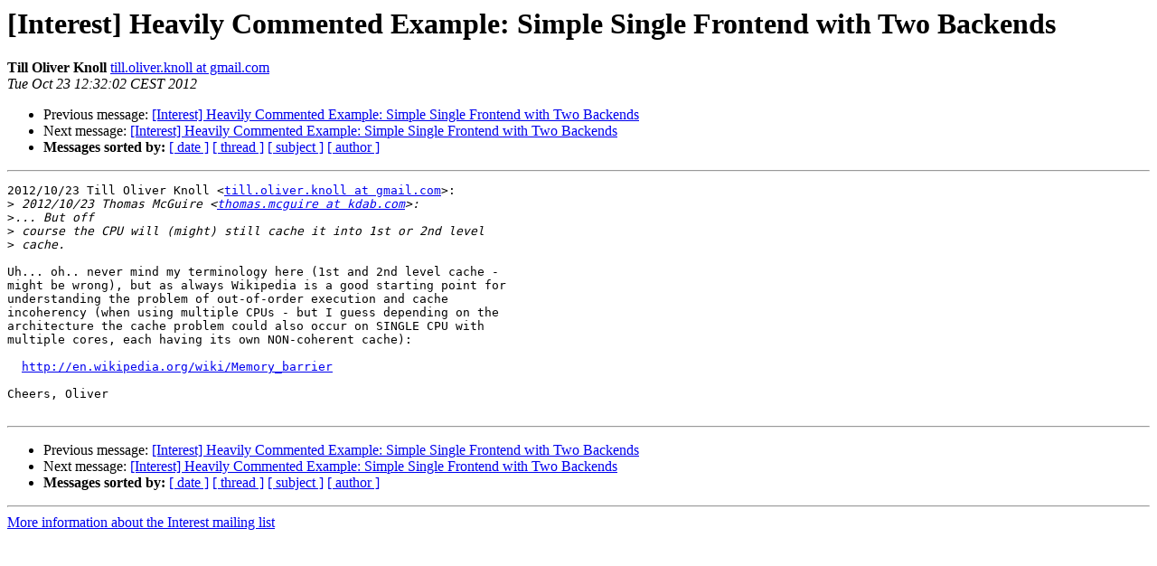

--- FILE ---
content_type: text/html
request_url: https://lists.qt-project.org/pipermail/interest/2012-October/004482.html
body_size: 1345
content:
<!DOCTYPE HTML PUBLIC "-//W3C//DTD HTML 4.01 Transitional//EN">
<HTML>
 <HEAD>
   <TITLE> [Interest] Heavily Commented Example: Simple Single Frontend with Two Backends
   </TITLE>
   <LINK REL="Index" HREF="index.html" >
   <LINK REL="made" HREF="mailto:interest%40qt-project.org?Subject=Re%3A%20%5BInterest%5D%20Heavily%20Commented%20Example%3A%20Simple%20Single%20Frontend%0A%20with%20Two%20Backends&In-Reply-To=%3CCAOgr68DJq4-%2BDYdUFaz6v7RQ6j4A486akVzjR5fuo_jYmy4unQ%40mail.gmail.com%3E">
   <META NAME="robots" CONTENT="index,nofollow">
   <style type="text/css">
       pre {
           white-space: pre-wrap;       /* css-2.1, curent FF, Opera, Safari */
           }
   </style>
   <META http-equiv="Content-Type" content="text/html; charset=utf-8">
   <LINK REL="Previous"  HREF="004481.html">
   <LINK REL="Next"  HREF="004483.html">
 </HEAD>
 <BODY BGCOLOR="#ffffff">
   <H1>[Interest] Heavily Commented Example: Simple Single Frontend with Two Backends</H1>
    <B>Till Oliver Knoll</B> 
    <A HREF="mailto:interest%40qt-project.org?Subject=Re%3A%20%5BInterest%5D%20Heavily%20Commented%20Example%3A%20Simple%20Single%20Frontend%0A%20with%20Two%20Backends&In-Reply-To=%3CCAOgr68DJq4-%2BDYdUFaz6v7RQ6j4A486akVzjR5fuo_jYmy4unQ%40mail.gmail.com%3E"
       TITLE="[Interest] Heavily Commented Example: Simple Single Frontend with Two Backends">till.oliver.knoll at gmail.com
       </A><BR>
    <I>Tue Oct 23 12:32:02 CEST 2012</I>
    <P><UL>
        <LI>Previous message: <A HREF="004481.html">[Interest] Heavily Commented Example: Simple Single Frontend with Two Backends
</A></li>
        <LI>Next message: <A HREF="004483.html">[Interest] Heavily Commented Example: Simple Single Frontend with Two Backends
</A></li>
         <LI> <B>Messages sorted by:</B> 
              <a href="date.html#4482">[ date ]</a>
              <a href="thread.html#4482">[ thread ]</a>
              <a href="subject.html#4482">[ subject ]</a>
              <a href="author.html#4482">[ author ]</a>
         </LI>
       </UL>
    <HR>  
<!--beginarticle-->
<PRE>2012/10/23 Till Oliver Knoll &lt;<A HREF="https://lists.qt-project.org/listinfo/interest">till.oliver.knoll at gmail.com</A>&gt;:
&gt;<i> 2012/10/23 Thomas McGuire &lt;<A HREF="https://lists.qt-project.org/listinfo/interest">thomas.mcguire at kdab.com</A>&gt;:
</I>&gt;<i>... But off
</I>&gt;<i> course the CPU will (might) still cache it into 1st or 2nd level
</I>&gt;<i> cache.
</I>
Uh... oh.. never mind my terminology here (1st and 2nd level cache -
might be wrong), but as always Wikipedia is a good starting point for
understanding the problem of out-of-order execution and cache
incoherency (when using multiple CPUs - but I guess depending on the
architecture the cache problem could also occur on SINGLE CPU with
multiple cores, each having its own NON-coherent cache):

  <A HREF="http://en.wikipedia.org/wiki/Memory_barrier">http://en.wikipedia.org/wiki/Memory_barrier</A>

Cheers, Oliver

</PRE>

<!--endarticle-->
    <HR>
    <P><UL>
        <!--threads-->
	<LI>Previous message: <A HREF="004481.html">[Interest] Heavily Commented Example: Simple Single Frontend with Two Backends
</A></li>
	<LI>Next message: <A HREF="004483.html">[Interest] Heavily Commented Example: Simple Single Frontend with Two Backends
</A></li>
         <LI> <B>Messages sorted by:</B> 
              <a href="date.html#4482">[ date ]</a>
              <a href="thread.html#4482">[ thread ]</a>
              <a href="subject.html#4482">[ subject ]</a>
              <a href="author.html#4482">[ author ]</a>
         </LI>
       </UL>

<hr>
<a href="https://lists.qt-project.org/listinfo/interest">More information about the Interest
mailing list</a><br>
</body></html>
